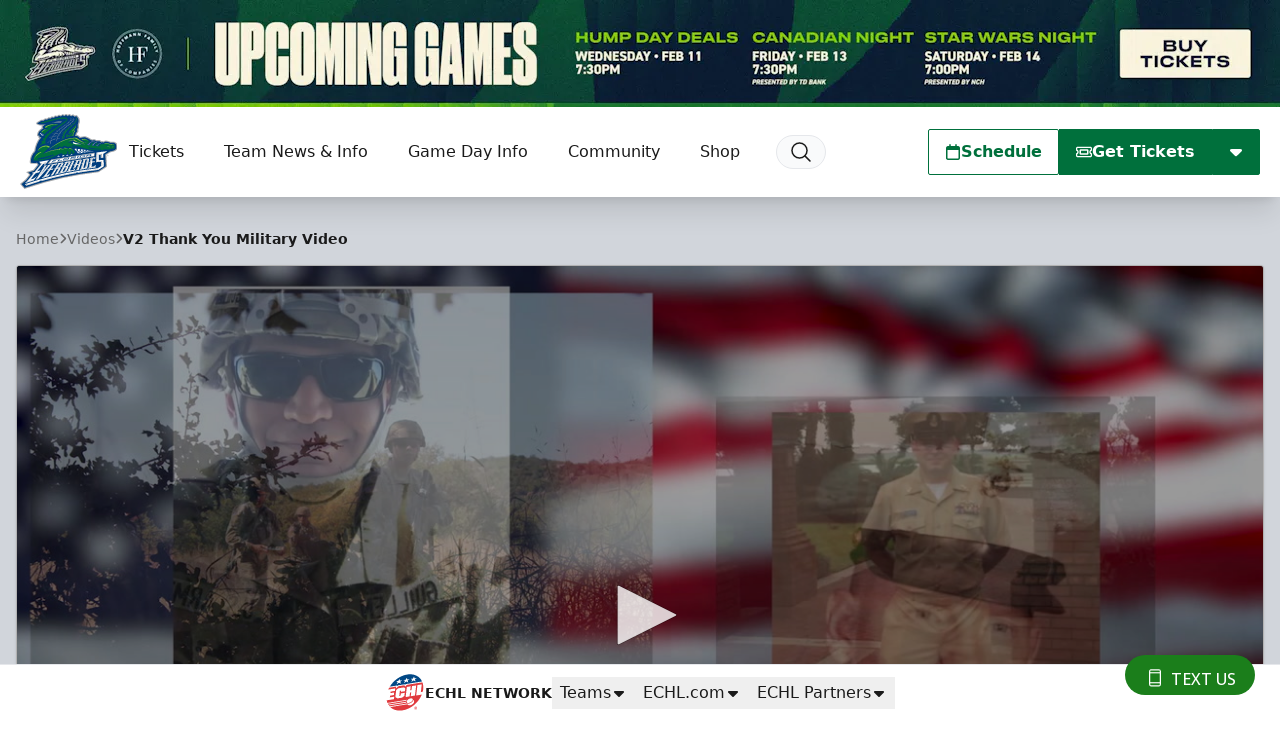

--- FILE ---
content_type: text/html; charset=utf-8
request_url: https://www.google.com/recaptcha/api2/aframe
body_size: 266
content:
<!DOCTYPE HTML><html><head><meta http-equiv="content-type" content="text/html; charset=UTF-8"></head><body><script nonce="FVXBMpf_N4gnt1Xz2qGBow">/** Anti-fraud and anti-abuse applications only. See google.com/recaptcha */ try{var clients={'sodar':'https://pagead2.googlesyndication.com/pagead/sodar?'};window.addEventListener("message",function(a){try{if(a.source===window.parent){var b=JSON.parse(a.data);var c=clients[b['id']];if(c){var d=document.createElement('img');d.src=c+b['params']+'&rc='+(localStorage.getItem("rc::a")?sessionStorage.getItem("rc::b"):"");window.document.body.appendChild(d);sessionStorage.setItem("rc::e",parseInt(sessionStorage.getItem("rc::e")||0)+1);localStorage.setItem("rc::h",'1770091771505');}}}catch(b){}});window.parent.postMessage("_grecaptcha_ready", "*");}catch(b){}</script></body></html>

--- FILE ---
content_type: text/html
request_url: https://videobot.com/embed/z6ByZMc3?lang=en&hide_action_buttons_until_play=false&from_url=%2Fvideos%2Fv2-thank-you-military-video&thumbnail=2%3A0%3AFRAME&horizontal=true&uuid=ncjXUGsvNXaQzhfcinY1Hkfk&timestamp=1770091770847&preview=false&debug=false
body_size: 11855
content:
<!DOCTYPE html><html lang="en"> <head><title></title><meta charset="UTF-8"><meta name="viewport" content="width=device-width, initial-scale=1.0, maximum-scale=2.0"><meta name="description" content="Internet used to be text - now it's VIDEO! Florida EverBlades has published a new videobot. Check it out now!"><!-- open graph --><meta property="og:title" content><meta property="og:description" content="Internet used to be text - now it's VIDEO! Florida EverBlades has published a new videobot. Check it out now!"><meta property="og:image" content="https://customer-rcv5hn1o7pwty4ce.cloudflarestream.com/e5111b62f303495f174834b308f82a55/thumbnails/thumbnail.jpg?height=720&time=0s"><meta property="og:url" content="https://videobot.com/embed/z6ByZMc3?lang=en&hide_action_buttons_until_play=false&from_url=%2Fvideos%2Fv2-thank-you-military-video&thumbnail=2%3A0%3AFRAME&horizontal=true&uuid=ncjXUGsvNXaQzhfcinY1Hkfk&timestamp=1770091770847&preview=false&debug=false"><meta property="og:type" content="video.other"><meta property="og:video" content="https://videobot.com/embed/z6ByZMc3?lang=en&hide_action_buttons_until_play=false&from_url=%2Fvideos%2Fv2-thank-you-military-video&thumbnail=2%3A0%3AFRAME&horizontal=true&uuid=ncjXUGsvNXaQzhfcinY1Hkfk&timestamp=1770091770847&preview=false&debug=false"><meta property="og:video:secure_url" content="https://videobot.com/embed/z6ByZMc3?lang=en&hide_action_buttons_until_play=false&from_url=%2Fvideos%2Fv2-thank-you-military-video&thumbnail=2%3A0%3AFRAME&horizontal=true&uuid=ncjXUGsvNXaQzhfcinY1Hkfk&timestamp=1770091770847&preview=false&debug=false"><meta property="og:video:type" content="text/html"><meta property="og:video:width" content="1280"><meta property="og:video:height" content="672"><!-- twitter player card --><meta name="twitter:card" content="player"><meta name="twitter:title" content><meta name="twitter:description" content="Internet used to be text - now it's VIDEO! Florida EverBlades has published a new videobot. Check it out now!"><meta name="twitter:image" content="https://customer-rcv5hn1o7pwty4ce.cloudflarestream.com/e5111b62f303495f174834b308f82a55/thumbnails/thumbnail.jpg?height=720&time=0s"><meta name="twitter:player" content="https://videobot.com/embed/z6ByZMc3?lang=en&hide_action_buttons_until_play=false&from_url=%2Fvideos%2Fv2-thank-you-military-video&thumbnail=2%3A0%3AFRAME&horizontal=true&uuid=ncjXUGsvNXaQzhfcinY1Hkfk&timestamp=1770091770847&preview=false&debug=false"><meta name="twitter:player:width" content="1280"><meta name="twitter:player:height" content="672"><!-- iframely --><!-- https://iframely.com/docs/webmasters#discovery-via-link-meta-tag --><link rel="iframely" type="text/html" href="https://videobot.com/embed/z6ByZMc3?lang=en&hide_action_buttons_until_play=false&from_url=%2Fvideos%2Fv2-thank-you-military-video&thumbnail=2%3A0%3AFRAME&horizontal=true&uuid=ncjXUGsvNXaQzhfcinY1Hkfk&timestamp=1770091770847&preview=false&debug=false" media="aspect-ratio: 40 / 21; min-width: 280px;"><!-- oEmbed discovery --><link rel="alternate" type="application/json+oembed" href="https://videobot.com/embedoembed?url=https%3A%2F%2Fvideobot.com%2Fembed%2Fz6ByZMc3%3Flang%3Den%26hide_action_buttons_until_play%3Dfalse%26from_url%3D%252Fvideos%252Fv2-thank-you-military-video%26thumbnail%3D2%253A0%253AFRAME%26horizontal%3Dtrue%26uuid%3DncjXUGsvNXaQzhfcinY1Hkfk%26timestamp%3D1770091770847%26preview%3Dfalse%26debug%3Dfalse&format=json" title="Videobot oEmbed"><!-- canonical url --><link rel="canonical" href="https://videobot.com/embed/z6ByZMc3?lang=en"><!-- robots meta tag --><meta name="robots" content="index, follow"><!-- manifest --><link rel="apple-touch-icon" sizes="180x180" href="/embed/favicon/apple-touch-icon.png"><link rel="icon" type="image/png" sizes="32x32" href="/embed/favicon/favicon-32x32.png"><link rel="icon" type="image/png" sizes="16x16" href="/embed/favicon/favicon-16x16.png"><link rel="manifest" href="/embed/favicon/site.webmanifest"><link rel="mask-icon" href="/embed/favicon/safari-pinned-tab.svg" color="#5bbad5"><meta name="msapplication-TileColor" content="#ffffff"><meta name="theme-color" content="#ffffff"><!-- fonts --><link rel="preconnect" href="https://cdn.videobot.com"><!-- JSON-LD structured data --><script type="application/ld+json">{"@context":"https://schema.org","@type":"VideoObject","name":"Videobot 1","description":"An interactive video experience from Florida EverBlades","thumbnailUrl":"https://customer-rcv5hn1o7pwty4ce.cloudflarestream.com/e5111b62f303495f174834b308f82a55/thumbnails/thumbnail.jpg","uploadDate":"2024-08-23T11:13:42.502678+00:00","duration":"PT55S","hasPart":[{"@type":"Clip","name":"Intro","startOffset":0,"endOffset":55}],"transcript":null,"embedUrl":"https://videobot.com/embed/z6ByZMc3?lang=en&hide_action_buttons_until_play=false&from_url=%2Fvideos%2Fv2-thank-you-military-video&thumbnail=2%3A0%3AFRAME&horizontal=true&uuid=ncjXUGsvNXaQzhfcinY1Hkfk&timestamp=1770091770847&preview=false&debug=false"}</script><link rel="stylesheet" href="/embed/_astro/_id_.D4iBGep8.css"></head> <body> <noscript>You need to enable JavaScript to run this app.</noscript> <div id="root"> <style>astro-island,astro-slot,astro-static-slot{display:contents}</style><script>(()=>{var e=async t=>{await(await t())()};(self.Astro||(self.Astro={})).load=e;window.dispatchEvent(new Event("astro:load"));})();</script><script>(()=>{var A=Object.defineProperty;var g=(i,o,a)=>o in i?A(i,o,{enumerable:!0,configurable:!0,writable:!0,value:a}):i[o]=a;var d=(i,o,a)=>g(i,typeof o!="symbol"?o+"":o,a);{let i={0:t=>m(t),1:t=>a(t),2:t=>new RegExp(t),3:t=>new Date(t),4:t=>new Map(a(t)),5:t=>new Set(a(t)),6:t=>BigInt(t),7:t=>new URL(t),8:t=>new Uint8Array(t),9:t=>new Uint16Array(t),10:t=>new Uint32Array(t),11:t=>1/0*t},o=t=>{let[l,e]=t;return l in i?i[l](e):void 0},a=t=>t.map(o),m=t=>typeof t!="object"||t===null?t:Object.fromEntries(Object.entries(t).map(([l,e])=>[l,o(e)]));class y extends HTMLElement{constructor(){super(...arguments);d(this,"Component");d(this,"hydrator");d(this,"hydrate",async()=>{var b;if(!this.hydrator||!this.isConnected)return;let e=(b=this.parentElement)==null?void 0:b.closest("astro-island[ssr]");if(e){e.addEventListener("astro:hydrate",this.hydrate,{once:!0});return}let c=this.querySelectorAll("astro-slot"),n={},h=this.querySelectorAll("template[data-astro-template]");for(let r of h){let s=r.closest(this.tagName);s!=null&&s.isSameNode(this)&&(n[r.getAttribute("data-astro-template")||"default"]=r.innerHTML,r.remove())}for(let r of c){let s=r.closest(this.tagName);s!=null&&s.isSameNode(this)&&(n[r.getAttribute("name")||"default"]=r.innerHTML)}let p;try{p=this.hasAttribute("props")?m(JSON.parse(this.getAttribute("props"))):{}}catch(r){let s=this.getAttribute("component-url")||"<unknown>",v=this.getAttribute("component-export");throw v&&(s+=` (export ${v})`),console.error(`[hydrate] Error parsing props for component ${s}`,this.getAttribute("props"),r),r}let u;await this.hydrator(this)(this.Component,p,n,{client:this.getAttribute("client")}),this.removeAttribute("ssr"),this.dispatchEvent(new CustomEvent("astro:hydrate"))});d(this,"unmount",()=>{this.isConnected||this.dispatchEvent(new CustomEvent("astro:unmount"))})}disconnectedCallback(){document.removeEventListener("astro:after-swap",this.unmount),document.addEventListener("astro:after-swap",this.unmount,{once:!0})}connectedCallback(){if(!this.hasAttribute("await-children")||document.readyState==="interactive"||document.readyState==="complete")this.childrenConnectedCallback();else{let e=()=>{document.removeEventListener("DOMContentLoaded",e),c.disconnect(),this.childrenConnectedCallback()},c=new MutationObserver(()=>{var n;((n=this.lastChild)==null?void 0:n.nodeType)===Node.COMMENT_NODE&&this.lastChild.nodeValue==="astro:end"&&(this.lastChild.remove(),e())});c.observe(this,{childList:!0}),document.addEventListener("DOMContentLoaded",e)}}async childrenConnectedCallback(){let e=this.getAttribute("before-hydration-url");e&&await import(e),this.start()}async start(){let e=JSON.parse(this.getAttribute("opts")),c=this.getAttribute("client");if(Astro[c]===void 0){window.addEventListener(`astro:${c}`,()=>this.start(),{once:!0});return}try{await Astro[c](async()=>{let n=this.getAttribute("renderer-url"),[h,{default:p}]=await Promise.all([import(this.getAttribute("component-url")),n?import(n):()=>()=>{}]),u=this.getAttribute("component-export")||"default";if(!u.includes("."))this.Component=h[u];else{this.Component=h;for(let f of u.split("."))this.Component=this.Component[f]}return this.hydrator=p,this.hydrate},e,this)}catch(n){console.error(`[astro-island] Error hydrating ${this.getAttribute("component-url")}`,n)}}attributeChangedCallback(){this.hydrate()}}d(y,"observedAttributes",["props"]),customElements.get("astro-island")||customElements.define("astro-island",y)}})();</script><astro-island uid="1R7wQD" prefix="r0" component-url="/embed/_astro/videobot.RsoWCuao.js" component-export="VideobotMain" renderer-url="/embed/_astro/client.C18qhMDu.js" props="{&quot;uuid&quot;:[0,&quot;ncjXUGsvNXaQzhfcinY1Hkfk&quot;],&quot;lang&quot;:[0,&quot;en&quot;],&quot;ad_storage&quot;:[0,null],&quot;analytics_storage&quot;:[0,null],&quot;functionality_storage&quot;:[0,null],&quot;personalization_storage&quot;:[0,null],&quot;security_storage&quot;:[0,null],&quot;previewQuery&quot;:[0,&quot;false&quot;],&quot;clickTagQuery&quot;:[0,null],&quot;config&quot;:[0,{&quot;id&quot;:[0,&quot;z6ByZMc3&quot;],&quot;name&quot;:[0,&quot;Videobot 1&quot;],&quot;slides&quot;:[1,[[0,{&quot;id&quot;:[0,2],&quot;name&quot;:[0,&quot;Intro&quot;],&quot;category&quot;:[0,&quot;INTRO&quot;],&quot;options&quot;:[1,[[0,{&quot;id&quot;:[0,2],&quot;type&quot;:[0,&quot;EXTERNAL_LINK&quot;],&quot;name&quot;:[0,&quot;Memberships&quot;],&quot;targetId&quot;:[0,3],&quot;featured&quot;:[0,false],&quot;trackConversion&quot;:[0,false],&quot;videoEndListener&quot;:[0,false],&quot;videoEndAutoplay&quot;:[0,null]}],[0,{&quot;id&quot;:[0,3],&quot;type&quot;:[0,&quot;EXTERNAL_LINK&quot;],&quot;name&quot;:[0,&quot;Merchandise&quot;],&quot;targetId&quot;:[0,4],&quot;featured&quot;:[0,false],&quot;trackConversion&quot;:[0,false],&quot;videoEndListener&quot;:[0,false],&quot;videoEndAutoplay&quot;:[0,null]}],[0,{&quot;id&quot;:[0,4],&quot;type&quot;:[0,&quot;EXTERNAL_LINK&quot;],&quot;name&quot;:[0,&quot;Tickets&quot;],&quot;targetId&quot;:[0,2],&quot;featured&quot;:[0,true],&quot;trackConversion&quot;:[0,true],&quot;videoEndListener&quot;:[0,false],&quot;videoEndAutoplay&quot;:[0,null]}]]],&quot;triggers&quot;:[0,null],&quot;language&quot;:[0,null],&quot;description&quot;:[0,null],&quot;imageAnimation&quot;:[0,{&quot;type&quot;:[0,&quot;PAN&quot;],&quot;duration&quot;:[0,8],&quot;repeat&quot;:[0,true]}],&quot;optionsType&quot;:[0,&quot;buttons&quot;],&quot;videoUrl&quot;:[0,&quot;https://customer-rcv5hn1o7pwty4ce.cloudflarestream.com/e5111b62f303495f174834b308f82a55/manifest/video.m3u8&quot;],&quot;imageUrl&quot;:[0,null],&quot;posterUrl&quot;:[0,&quot;https://customer-rcv5hn1o7pwty4ce.cloudflarestream.com/e5111b62f303495f174834b308f82a55/thumbnails/thumbnail.jpg&quot;],&quot;textTracksUrl&quot;:[0,null],&quot;duration&quot;:[0,55],&quot;filename&quot;:[0,&quot;VideoBot2 (2).mp4&quot;],&quot;previewUrl&quot;:[0,&quot;https://customer-rcv5hn1o7pwty4ce.cloudflarestream.com/e5111b62f303495f174834b308f82a55/watch&quot;],&quot;type&quot;:[0,&quot;VIDEO&quot;],&quot;videoId&quot;:[0,12365],&quot;productCards&quot;:[1,[]]}]]],&quot;actions&quot;:[1,[[0,{&quot;id&quot;:[0,1],&quot;type&quot;:[0,&quot;REGULAR_FORM&quot;],&quot;name&quot;:[0,&quot;Contact form&quot;],&quot;title&quot;:[0,&quot;Contact form&quot;],&quot;description&quot;:[0,&quot;Leave your contact details below and we&#39;ll get in touch!&quot;],&quot;email&quot;:[0,&quot;diana@videobot.com&quot;],&quot;emailBcc&quot;:[0,null],&quot;subject&quot;:[0,&quot;Contact request from Videobot&quot;],&quot;fields&quot;:[1,[[0,{&quot;id&quot;:[0,1],&quot;type&quot;:[0,&quot;text&quot;],&quot;name&quot;:[0,&quot;name&quot;],&quot;label&quot;:[0,&quot;Name&quot;],&quot;required&quot;:[0,true],&quot;url&quot;:[0,null],&quot;linkType&quot;:[0,null],&quot;externalLinkType&quot;:[0,null],&quot;showAfterSubmit&quot;:[0,null]}],[0,{&quot;id&quot;:[0,2],&quot;type&quot;:[0,&quot;email&quot;],&quot;name&quot;:[0,&quot;email&quot;],&quot;label&quot;:[0,&quot;Email&quot;],&quot;required&quot;:[0,true],&quot;url&quot;:[0,null],&quot;linkType&quot;:[0,null],&quot;externalLinkType&quot;:[0,null],&quot;showAfterSubmit&quot;:[0,null]}],[0,{&quot;id&quot;:[0,3],&quot;type&quot;:[0,&quot;text&quot;],&quot;name&quot;:[0,&quot;phone&quot;],&quot;label&quot;:[0,&quot;Phone&quot;],&quot;required&quot;:[0,false],&quot;url&quot;:[0,null],&quot;linkType&quot;:[0,null],&quot;externalLinkType&quot;:[0,null],&quot;showAfterSubmit&quot;:[0,null]}]]],&quot;recipients&quot;:[1,[]],&quot;customPrivacyPolicy&quot;:[0,{&quot;enabled&quot;:[0,false],&quot;url&quot;:[0,null]}],&quot;thankYouPage&quot;:[0,{&quot;type&quot;:[0,&quot;DEFAULT&quot;],&quot;description&quot;:[0,null],&quot;buttonName&quot;:[0,null],&quot;buttonType&quot;:[0,&quot;CLOSE_FORM&quot;],&quot;url&quot;:[0,null],&quot;slideId&quot;:[0,null],&quot;linkType&quot;:[0,null],&quot;externalLinkType&quot;:[0,null]}],&quot;button&quot;:[0,{&quot;type&quot;:[0,&quot;THANK_YOU_PAGE&quot;],&quot;slideId&quot;:[0,null]}],&quot;thumbnailUrl&quot;:[0,null]}],[0,{&quot;id&quot;:[0,2],&quot;type&quot;:[0,&quot;EXTERNAL_LINK&quot;],&quot;name&quot;:[0,&quot;Tickets&quot;],&quot;url&quot;:[0,&quot;https://www.floridaeverblades.com/tickets&quot;],&quot;newTab&quot;:[0,null],&quot;sameTab&quot;:[0,null],&quot;embed&quot;:[0,null],&quot;linkType&quot;:[0,&quot;new_tab&quot;],&quot;externalLinkType&quot;:[0,&quot;url&quot;],&quot;confirmationModal&quot;:[0,false]}],[0,{&quot;id&quot;:[0,3],&quot;type&quot;:[0,&quot;EXTERNAL_LINK&quot;],&quot;name&quot;:[0,&quot;Memberships&quot;],&quot;url&quot;:[0,&quot;https://www.floridaeverblades.com/tickets/season-tickets&quot;],&quot;newTab&quot;:[0,null],&quot;sameTab&quot;:[0,null],&quot;embed&quot;:[0,null],&quot;linkType&quot;:[0,&quot;new_tab&quot;],&quot;externalLinkType&quot;:[0,&quot;url&quot;],&quot;confirmationModal&quot;:[0,false]}],[0,{&quot;id&quot;:[0,4],&quot;type&quot;:[0,&quot;EXTERNAL_LINK&quot;],&quot;name&quot;:[0,&quot;Merchandise&quot;],&quot;url&quot;:[0,&quot;https://shop.floridaeverblades.com/?srsltid=AfmBOop5ko0Tz6HLBE1NFowjcVrx95CN6rQsEDqFrlXFJMc-N8aApGD4&quot;],&quot;newTab&quot;:[0,null],&quot;sameTab&quot;:[0,null],&quot;embed&quot;:[0,null],&quot;linkType&quot;:[0,&quot;new_tab&quot;],&quot;externalLinkType&quot;:[0,&quot;url&quot;],&quot;confirmationModal&quot;:[0,false]}]]],&quot;hasTextTracks&quot;:[0,false],&quot;companyName&quot;:[0,&quot;Florida EverBlades&quot;],&quot;logo&quot;:[0,{&quot;type&quot;:[0,&quot;LogoImage&quot;],&quot;duration&quot;:[0,null],&quot;accountId&quot;:[0,399],&quot;name&quot;:[0,&quot;OIP (5).jpeg&quot;],&quot;id&quot;:[0,11957],&quot;identifier&quot;:[0,&quot;96f5bee4-eebc-4e04-9903-3c4b41196100&quot;],&quot;url&quot;:[0,&quot;https://imagedelivery.net/kAQhDtEawLvotQiI67HMdQ/96f5bee4-eebc-4e04-9903-3c4b41196100/public&quot;],&quot;downloadUrl&quot;:[0,&quot;https://api.videobot.com/media/download/MTE5NTc6MTc3MDA5MTc3MTo5MDU0NjRlYmRlZDc1YjU3ZGUxOTM1YzI2YzEyNGJlYQ?disposition=attachment&quot;],&quot;status&quot;:[0,&quot;Ready&quot;],&quot;createdAt&quot;:[0,&quot;2024-08-26T21:18:00.703007&quot;],&quot;isArchived&quot;:[0,false],&quot;userId&quot;:[0,22],&quot;captions&quot;:[1,[]],&quot;thumbnailUrl&quot;:[0,null],&quot;previewUrl&quot;:[0,null],&quot;errorReason&quot;:[0,null]}],&quot;widgetThumbnail&quot;:[0,null],&quot;iframeThumbnail&quot;:[0,null],&quot;linkThumbnail&quot;:[0,null],&quot;widgetCover&quot;:[0,null],&quot;widgetCoverSettings&quot;:[0,{&quot;thumbnailType&quot;:[0,&quot;CUSTOM&quot;],&quot;slide&quot;:[0,null],&quot;time&quot;:[0,null],&quot;crop&quot;:[0,null]}],&quot;thumbnailCover&quot;:[0,null],&quot;thumbnailCoverSettings&quot;:[0,{&quot;thumbnailType&quot;:[0,&quot;CUSTOM&quot;],&quot;slide&quot;:[0,null],&quot;time&quot;:[0,null],&quot;crop&quot;:[0,null]}],&quot;thumbnailDescription&quot;:[0,null],&quot;thumbnailDescriptionColor&quot;:[0,null],&quot;theme&quot;:[0,{&quot;textColor&quot;:[0,&quot;#FFFFFF&quot;],&quot;backgroundColor&quot;:[0,&quot;#00703c&quot;],&quot;isGradientEnabled&quot;:[0,null],&quot;isArrowButtonEnabled&quot;:[0,null],&quot;delayButtons&quot;:[0,null],&quot;styles&quot;:[0,{}],&quot;stylesRaw&quot;:[0,null],&quot;backButtonIntro&quot;:[0,false],&quot;profileLogo&quot;:[0,null],&quot;profileTextColor&quot;:[0,&quot;#FFFFFF&quot;],&quot;profileBackgroundColor&quot;:[0,&quot;#351DDA&quot;]}],&quot;isLegacy&quot;:[0,null],&quot;features&quot;:[1,[[0,&quot;embed:widget_sync&quot;],[0,&quot;embed:url_map&quot;],[0,&quot;embed:new_widgets&quot;],[0,&quot;embed:company_profile&quot;],[0,&quot;embed:close_button&quot;],[0,&quot;embed:new_widgets&quot;],[0,&quot;embed:close_button&quot;],[0,&quot;embed:new_widgets&quot;],[0,&quot;embed:url_map&quot;],[0,&quot;embed:placements&quot;],[0,&quot;embed:placements&quot;],[0,&quot;embed:videobot_as_ads&quot;]]],&quot;ga4Id&quot;:[0,null],&quot;gtmId&quot;:[0,null],&quot;metaPixelId&quot;:[0,null],&quot;isCompanyProfileEnabled&quot;:[0,false],&quot;isShareDisabled&quot;:[0,null],&quot;isWatermarkDisabled&quot;:[0,null],&quot;isAnalyticEnabled&quot;:[0,true],&quot;isAnalyticsConsentRequired&quot;:[0,null],&quot;isGoogleTrackingEnabled&quot;:[0,false],&quot;isLikesEnabled&quot;:[0,null],&quot;isStarred&quot;:[0,null],&quot;isCaptionOnPauseEnabled&quot;:[0,null],&quot;analyticsIframeMessage&quot;:[0,false],&quot;googleTrackingSettings&quot;:[0,{&quot;ga4Id&quot;:[0,null],&quot;gtmId&quot;:[0,null],&quot;adStorage&quot;:[0,&quot;denied&quot;],&quot;analyticsStorage&quot;:[0,&quot;denied&quot;],&quot;functionalityStorage&quot;:[0,&quot;granted&quot;],&quot;personalizationStorage&quot;:[0,&quot;denied&quot;],&quot;securityStorage&quot;:[0,&quot;granted&quot;]}],&quot;metaTrackingSettings&quot;:[0,{&quot;enabled&quot;:[0,false],&quot;pixelId&quot;:[0,null]}],&quot;iframeSettings&quot;:[0,{&quot;height&quot;:[0,650],&quot;width&quot;:[0,340],&quot;language&quot;:[0,null],&quot;thumbnail&quot;:[0,null],&quot;autoplayOnScroll&quot;:[0,null],&quot;hideActionButtonsUntilPlay&quot;:[0,null]}],&quot;linkSettings&quot;:[0,{&quot;language&quot;:[0,&quot;en&quot;],&quot;thumbnail&quot;:[0,{&quot;thumbnailType&quot;:[0,&quot;FRAME&quot;],&quot;slide&quot;:[0,2],&quot;time&quot;:[0,null]}],&quot;slideId&quot;:[0,2],&quot;autoplayMuted&quot;:[0,null],&quot;hideActionButtonsUntilPlay&quot;:[0,null]}],&quot;adSettings&quot;:[0,{&quot;placement&quot;:[0,null],&quot;language&quot;:[0,null],&quot;thumbnail&quot;:[0,null],&quot;horizontalDesktopLayout&quot;:[0,null],&quot;autoplayOnScroll&quot;:[0,null],&quot;loopIntroSlide&quot;:[0,null],&quot;clickTag&quot;:[0,null],&quot;impressionTag&quot;:[0,null],&quot;adPlatform&quot;:[0,null],&quot;consentString&quot;:[0,null]}],&quot;analyticsIntegration&quot;:[0,&quot;none&quot;],&quot;analyticsIntegrationSettings&quot;:[0,{&quot;jsInjectEnabled&quot;:[0,false],&quot;ga4Id&quot;:[0,null],&quot;gtmId&quot;:[0,null],&quot;adStorage&quot;:[0,&quot;denied&quot;],&quot;analyticsStorage&quot;:[0,&quot;denied&quot;],&quot;functionalityStorage&quot;:[0,&quot;granted&quot;],&quot;personalizationStorage&quot;:[0,&quot;denied&quot;],&quot;securityStorage&quot;:[0,&quot;granted&quot;]}],&quot;seoMeta&quot;:[0,{&quot;title&quot;:[0,&quot;&quot;],&quot;description&quot;:[0,null],&quot;isIndexingDisabled&quot;:[0,null]}],&quot;extraFeatures&quot;:[0,{}],&quot;companyProfile&quot;:[0,null],&quot;accountOptions&quot;:[0,null],&quot;accountUrlMaps&quot;:[0,null],&quot;accountUrlMapsSettings&quot;:[0,null],&quot;schemaOrg&quot;:[0,{&quot;@context&quot;:[0,&quot;https://schema.org&quot;],&quot;@type&quot;:[0,&quot;VideoObject&quot;],&quot;name&quot;:[0,&quot;Videobot 1&quot;],&quot;description&quot;:[0,&quot;An interactive video experience from Florida EverBlades&quot;],&quot;thumbnailUrl&quot;:[0,&quot;https://customer-rcv5hn1o7pwty4ce.cloudflarestream.com/e5111b62f303495f174834b308f82a55/thumbnails/thumbnail.jpg&quot;],&quot;uploadDate&quot;:[0,&quot;2024-08-23T11:13:42.502678+00:00&quot;],&quot;duration&quot;:[0,&quot;PT55S&quot;],&quot;hasPart&quot;:[1,[[0,{&quot;@type&quot;:[0,&quot;Clip&quot;],&quot;name&quot;:[0,&quot;Intro&quot;],&quot;startOffset&quot;:[0,0],&quot;endOffset&quot;:[0,55]}]]],&quot;transcript&quot;:[0,null]}],&quot;noscriptHtml&quot;:[0,&quot;&lt;div class=\&quot;videobot-fallback\&quot; style=\&quot;max-width: 800px; margin: 20px auto; padding: 20px; border: 1px solid #ddd; border-radius: 8px;\&quot;&gt;\n  &lt;h2 style=\&quot;margin-top: 0;\&quot;&gt;Videobot 1&lt;/h2&gt;\n  &lt;p&gt;An interactive video experience from Florida EverBlades&lt;/p&gt;\n  &lt;img src=\&quot;https://customer-rcv5hn1o7pwty4ce.cloudflarestream.com/e5111b62f303495f174834b308f82a55/thumbnails/thumbnail.jpg\&quot; alt=\&quot;Videobot 1\&quot; style=\&quot;max-width: 100%; height: auto; border-radius: 4px; margin: 20px 0;\&quot; /&gt;\n  &lt;h3&gt;Contents:&lt;/h3&gt;\n  &lt;ol&gt;\n    &lt;li&gt;Intro&lt;/li&gt;\n  &lt;/ol&gt;\n  &lt;p&gt;&lt;a href=\&quot;https://app.videobot.com/z6ByZMc3\&quot; style=\&quot;display: inline-block; padding: 12px 24px; background-color: #5a43ce; color: white; text-decoration: none; border-radius: 4px; font-weight: bold;\&quot;&gt;View Interactive Video&lt;/a&gt;&lt;/p&gt;\n&lt;/div&gt;&quot;],&quot;productCards&quot;:[0,null]}],&quot;consentString&quot;:[0,null],&quot;requestUrl&quot;:[0,&quot;https://videobot.com/embed/z6ByZMc3?lang=en&amp;hide_action_buttons_until_play=false&amp;from_url=%2Fvideos%2Fv2-thank-you-military-video&amp;thumbnail=2%3A0%3AFRAME&amp;horizontal=true&amp;uuid=ncjXUGsvNXaQzhfcinY1Hkfk&amp;timestamp=1770091770847&amp;preview=false&amp;debug=false&quot;],&quot;slideId&quot;:[0,null],&quot;thumbnail&quot;:[0,&quot;2:0:FRAME&quot;],&quot;horizontal&quot;:[0,true],&quot;isWidget&quot;:[0,false],&quot;isDisplayAds&quot;:[0,false],&quot;isNativeAds&quot;:[0,false],&quot;isInitialized&quot;:[0,false],&quot;isAnalyticsEnabled&quot;:[0,null],&quot;isTestMode&quot;:[0,false],&quot;originUrl&quot;:[0,&quot;&quot;],&quot;formOriginUrl&quot;:[0,&quot;&quot;],&quot;secFetchDest&quot;:[0,&quot;iframe&quot;],&quot;maxBufferSize&quot;:[0],&quot;debug&quot;:[0,false],&quot;hideActionButtonsUntilPlay&quot;:[0,false],&quot;placementId&quot;:[0,null],&quot;abTestVariantId&quot;:[0,null],&quot;scheduleSlotId&quot;:[0,null]}" ssr client="load" opts="{&quot;name&quot;:&quot;VideobotMain&quot;,&quot;value&quot;:true}" await-children><div class="videobot is-horizontal"><div class="trigger" aria-label="Trigger to open Videobot" role="button" tabindex="0"></div><div class="videobot-main"><div class="container"><div class="timeline"><div class="container"><button type="button" class="timeline-item" role="slider" aria-roledescription="timeline" aria-label="Video timeline. Current slide name: Intro" aria-valuemin="0" aria-valuemax="55" aria-valuenow="0" aria-valuetext="Elapsed 0 seconds of 55 seconds" aria-orientation="horizontal" aria-keyshortcuts="ArrowLeft,ArrowRight,Home,End" tabindex="0"><div class="timeline-progress"><span style="transform:scaleX(0)"></span></div></button></div><span id="timeline-help" class="sr-only">Use Left/Right to jump 5 seconds.</span><div class="timeline-label">Intro</div></div><div class="play-wrap" data-state="paused"><button type="button" aria-label="Play slide" aria-pressed="false" class="play-button" title="Play slide"><span class="icon-play" aria-hidden="true"></span></button></div><div class="slide"><div class="media is-video"><video playsinline="" preload="metadata" src="https://customer-rcv5hn1o7pwty4ce.cloudflarestream.com/e5111b62f303495f174834b308f82a55/manifest/video.m3u8" poster="https://customer-rcv5hn1o7pwty4ce.cloudflarestream.com/e5111b62f303495f174834b308f82a55/thumbnails/thumbnail.jpg?height=720&amp;time=0s" aria-hidden="true" tabindex="-1"></video><img src="https://customer-rcv5hn1o7pwty4ce.cloudflarestream.com/e5111b62f303495f174834b308f82a55/thumbnails/thumbnail.jpg?height=720&amp;time=0s" alt=""/></div></div><div class="content content-gradient"><div class="content-body"><div class="content-inner"><div class="content-options is-paused" id="options-region-2" role="region" aria-label="Options menu" aria-hidden="false"><div class="options-wrapper"><div class="options"><a class="button is-block is-default option-button " rel="noreferrer" tabindex="0" style="position:relative"><span>Memberships</span></a><a class="button is-block is-default option-button " rel="noreferrer" tabindex="0" style="position:relative"><span>Merchandise</span></a><a class="button is-block is-primary option-button " rel="noreferrer" tabindex="0" style="position:relative"><span>Tickets</span></a></div><footer class="option-footer"><span class="videobot-watermark">Powered by<!-- --> <a href="https://www.videobot.com/" target="_blank" rel="noreferrer" aria-label="Videobot"><svg width="81px" height="10px" viewBox="0 0 81 10" xmlns="http://www.w3.org/2000/svg" xmlns:xlink="http://www.w3.org/1999/xlink"><title>logotype_white</title><g id="Final-UI" stroke="none" stroke-width="1" fill="none" fill-rule="evenodd"><g id="Drop---Step-5" transform="translate(-210.000000, -861.000000)" fill="#FFFFFF" fill-rule="nonzero"><g id="Group-3" transform="translate(123.000000, 855.000000)"><g id="logotype_white" transform="translate(87.000000, 6.000000)"><rect id="Rectangle" x="12" y="0" width="2" height="10" rx="0.0967578528"></rect><path d="M20.9437902,0 L18.076727,0 C18.0345707,0.000566565206 18.0005237,0.0373973886 18,0.0830006304 L18,9.91805001 C18.0005316,9.96347917 18.0347282,10 18.076727,10 L20.9437902,10 C24.1255311,10 26,8.14982139 26,4.99369615 C26,1.83757092 24.1002792,0 20.9437902,0 Z M20.8806604,8.08993486 L20.0007284,8.08993486 C19.9588897,8.08993486 19.9249727,8.0532446 19.9249727,8.00798487 L19.9249727,2.0014709 C19.9249727,1.9560381 19.9587331,1.91904537 20.0007284,1.91847027 L20.8806604,1.91847027 C22.9561734,1.91847027 24.0497754,3.04790922 24.0497754,5.00735449 C24.0497754,6.96679975 22.9687993,8.09518806 20.8806604,8.09518806 L20.8806604,8.08993486 Z" id="Shape"></path><path d="M34.9213245,8.09518261 L30.9760119,8.09518261 C30.9560125,8.0954636 30.9367438,8.08695382 30.9225111,8.07155467 C30.9082784,8.05615551 30.900268,8.03515041 30.9002696,8.01323267 L30.9002696,5.91195231 C30.9002696,5.86611235 30.9341806,5.82895173 30.9760119,5.82895173 L34.3010044,5.82895173 C34.3426197,5.82838517 34.3762297,5.79155437 34.3767467,5.74595116 L34.3767467,4.12376272 C34.3762297,4.0781595 34.3426197,4.04132871 34.3010044,4.04076214 L30.9760119,4.04076214 C30.9560125,4.04104314 30.9367438,4.03253336 30.9225111,4.01713421 C30.9082784,4.00173505 30.900268,3.98072995 30.9002696,3.95881221 L30.9002696,1.98781123 C30.9002696,1.94197127 30.9341806,1.90481065 30.9760119,1.90481065 L34.8225718,1.90481065 C34.8640316,1.90481429 34.8977894,1.86828984 34.8983142,1.82286072 L34.8983142,0.0830005744 C34.8977971,0.0373973633 34.8641871,0.000566564824 34.8225718,0 L29.0757423,0 C29.034127,0.000566564824 29.000517,0.0373973633 29,0.0830005744 L29,9.91804332 C29.0005248,9.96347245 29.0342826,10 29.0757423,10 L34.9242008,10 C34.9442002,10.0002743 34.9634689,9.99176447 34.9777016,9.97636532 C34.9919343,9.96096616 35,9.93996106 35,9.91804332 L35,8.1813351 C35.0007605,8.15822308 34.9927402,8.13578559 34.9778155,8.11943065 C34.9628908,8.10307572 34.9424154,8.09428693 34.9213245,8.09518261 L34.9213245,8.09518261 Z" id="Path"></path><path d="M43,2.10128178 C44.6983926,2.10128178 45.8849408,3.30111368 45.8849408,5.01996218 C45.8849408,6.71464593 44.6983926,7.89871822 43,7.89871822 C42.1624365,7.89871822 41.4433164,7.6234503 40.9187817,7.10338306 C40.394247,6.58331582 40.1150592,5.86047489 40.1150592,5.01996218 C40.1150592,4.17944946 40.392132,3.43559571 40.9208968,2.90502206 C41.4496616,2.37444841 42.1656091,2.10128178 43,2.10128178 M43,0 C40.1298646,0 38,2.11494011 38,5.01996218 C38,7.89766758 40.1298646,10 43,10 C45.8701354,10 48,7.89871822 48,5.01996218 C48,2.11494011 45.857445,0 43,0 Z" id="Shape"></path><path d="M65,2.10128178 C66.6983926,2.10128178 67.8849408,3.30111368 67.8849408,5.01996218 C67.8849408,6.71464593 66.6983926,7.89871822 65,7.89871822 C64.1624365,7.89871822 63.4422589,7.6234503 62.9187817,7.10338306 C62.3953046,6.58331582 62.1150592,5.86047489 62.1150592,5.01996218 C62.1150592,4.17944946 62.394247,3.43139315 62.9240694,2.9008195 C63.4538917,2.37024585 64.1677242,2.10128178 65,2.10128178 M65,0 C62.1288071,0 60,2.11494011 60,5.01996218 C60,7.89766758 62.1288071,10 65,10 C67.8711929,10 70,7.89871822 70,5.01996218 C70,2.11494011 67.857445,0 65,0 Z" id="Shape"></path><path d="M56.3415418,4.69321286 C56.3134634,4.68246529 56.2933341,4.65786819 56.2887015,4.62864443 C56.284069,4.59942066 56.2956331,4.56998568 56.3190578,4.55137634 C56.7623126,4.20676613 57.1820128,3.60579954 57.1820128,2.70750158 C57.1820128,1.02647615 55.9614561,0 53.9507495,0 L50.0835118,0 C50.0372168,0.000575098547 50,0.0375678338 50,0.0830006304 L50,9.91805001 C50,9.96330974 50.0373895,10 50.0835118,10 L54.6167024,10 C56.5021413,10 58,8.94935911 58,7.08867409 C58,5.76486657 57.2955032,5.06198781 56.3415418,4.69321286 Z M52.120985,1.97415423 C52.120985,1.92831425 52.1588539,1.8911536 52.2055675,1.8911536 L53.6734475,1.8911536 C54.5192719,1.8911536 55.0321199,2.29985291 55.0321199,2.9932759 C55.0321199,3.64677453 54.5192719,4.08173986 53.7152034,4.08173986 L52.2055675,4.08173986 C52.1588539,4.08173986 52.120985,4.04457921 52.120985,3.99873923 L52.120985,1.97415423 Z M54.369379,8.10885314 L52.2055675,8.10885314 C52.1832338,8.10912739 52.1617162,8.10061761 52.1458224,8.08521844 C52.1299285,8.06981928 52.120985,8.04881416 52.120985,8.02689641 L52.120985,5.81109477 C52.120985,5.76525479 52.1588539,5.72809414 52.2055675,5.72809414 L54.2976445,5.72809414 C55.2826552,5.72809414 55.8511777,6.14835049 55.8511777,6.91216642 C55.8511777,7.67598235 55.254818,8.10885314 54.3672377,8.10885314 L54.369379,8.10885314 Z" id="Shape"></path><path d="M80.9224159,0 L73.0775841,0 C73.0349569,0.000566565206 73.0005296,0.0373973886 73,0.0830006304 L73,1.75457029 C73.0005376,1.79999944 73.0351162,1.83652392 73.0775841,1.83652028 L75.9501596,1.83652028 C75.9926241,1.83709538 76.026765,1.87408811 76.0267616,1.91952091 L76.0267616,9.91805001 C76.0272992,9.96347917 76.0618778,10 76.1043457,10 L77.8956543,10 C77.9381222,10 77.9727008,9.96347917 77.9732384,9.91805001 L77.9732384,1.91952091 C77.9732384,1.87368093 78.007974,1.83652028 78.0508225,1.83652028 L80.9224159,1.83652028 C80.9429016,1.83680127 80.9626389,1.82829149 80.9772177,1.81289233 C80.9917965,1.79749316 81,1.77648804 81,1.75457029 L81,0.0830006304 C81,0.037160648 80.9652644,0 80.9224159,0 L80.9224159,0 Z" id="Path"></path><path d="M2.65095655,0.74201253 C2.43131463,0.289217237 1.96318467,0.000273152185 1.44879213,0 L0.0408423668,0 C0.0267615216,0 0.0136869438,0.00711057601 0.00622408633,0.0187341951 C-0.00123877116,0.0303578141 -0.00204288757,0.0448987853 0.00409498296,0.0572351263 L4.81065279,9.97628692 C4.81689572,9.99066003 4.83136957,10 4.84740018,10 C4.86343079,10 4.87790463,9.99066003 4.88414756,9.97628692 L5.9960184,7.68177159 C6.0013272,7.6707647 6.0013272,7.65802858 5.9960184,7.64702169 L2.65095655,0.74201253 Z" id="Path"></path><path d="M8.5,0 C8.10177159,0 7.71988672,0.158232078 7.43851511,0.439822649 C7.15714351,0.72141322 6.99938201,1.10324699 7,1.50116641 L7,3 L8.5,3 C9.32842753,3 10,2.32894934 10,1.50116641 C10,0.673383472 9.32842753,0.00233281493 8.5,0.00233281493 L8.5,0 Z" id="Path"></path></g></g></g></g></svg></a></span></footer></div></div></div></div></div><div class="actions-bar left"></div><div class="actions-bar right"><button type="button" aria-label="Mute button" aria-pressed="false" class="action-wrapper mute-button"><svg xmlns="http://www.w3.org/2000/svg" viewBox="0 0 1024 1024"><path d="M574.496 65.904c-10.432-5.552-23.087-4.928-32.911 1.696L220.497 319.712l-106.624.08c-54.512 0-98.88 38.657-98.88 86.4l1.712 211.137c0 47.536 44.352 86.224 98.863 86.224l106.592.065L541.552 956.37a31.977 31.977 0 0 0 17.905 5.472c5.152 0 10.32-1.249 15.008-3.745a31.951 31.951 0 0 0 17.008-28.256V94.16a32.026 32.026 0 0 0-16.977-28.257zm-47.023 803.728L249.874 645.106a31.97 31.97 0 0 0-17.889-5.473l-116.384-.064c-20.544 0-34.88-11.712-34.88-22.464L79.01 405.953c0-10.48 14.336-22.16 34.896-22.16l116.4-.08a32.017 32.017 0 0 0 17.855-5.457l279.312-224v715.376zm320.993-352.126c0-85.008-58.433-156.433-138.913-169.873-17.712-2.928-33.935 8.864-36.848 26.305-2.912 17.424 8.88 33.92 26.288 36.832 50.32 8.4 85.473 52.304 85.473 106.753 0 51.84-36.368 96.687-86.496 106.688-17.344 3.44-28.592 20.288-25.12 37.631 3.024 15.216 16.368 25.745 31.344 25.745 2.064 0 4.192-.193 6.288-.624 79.952-15.936 137.984-87.216 137.984-169.456zm-42.465-293.601c-16.528-6.16-35.01 2.241-41.153 18.8-6.193 16.56 2.223 34.992 18.783 41.168 96.528 36.015 161.376 129.903 161.376 233.63 0 103.777-64.848 197.842-161.312 234.002-16.56 6.223-24.944 24.655-18.751 41.183 4.816 12.88 17.009 20.785 29.969 20.785a31.97 31.97 0 0 0 11.215-2.033c121.344-45.504 202.88-163.632 202.88-293.936s-81.6-248.288-203.007-293.599z"></path></svg></button><button aria-label="Share Videobot" class="action-wrapper share-button" type="button" style="position:relative"><svg width="20px" height="20px" viewBox="0 0 20 20" xmlns="http://www.w3.org/2000/svg" xmlns:xlink="http://www.w3.org/1999/xlink" aria-label="Share icon"><g id="Final-UI" stroke="none" stroke-width="1" fill="none" fill-rule="evenodd"><g id="Videobot---Share-button" transform="translate(-374.000000, -182.250000)" fill="#FFFFFF" fill-rule="nonzero"><g id="btn-copy-4" transform="translate(364.000000, 173.000000)"><g id="link---simple-line-icons" transform="translate(10.000000, 9.250000)"><path d="M5.78125,14.296875 C5.83333333,14.3619792 5.8984375,14.4108073 5.9765625,14.4433594 C6.0546875,14.4759115 6.1328125,14.4921875 6.2109375,14.4921875 C6.2890625,14.4921875 6.3671875,14.4759115 6.4453125,14.4433594 C6.5234375,14.4108073 6.59505208,14.3619792 6.66015625,14.296875 L14.2382812,6.6796875 C14.3554688,6.54947917 14.4140625,6.39973958 14.4140625,6.23046875 C14.4140625,6.06119792 14.3554688,5.91796875 14.2382812,5.80078125 C14.1080729,5.67057292 13.9583333,5.60546875 13.7890625,5.60546875 C13.6197917,5.60546875 13.4700521,5.67057292 13.3398438,5.80078125 L5.78125,13.4179688 C5.65104167,13.5481771 5.5859375,13.6979167 5.5859375,13.8671875 C5.5859375,14.0364583 5.65104167,14.1796875 5.78125,14.296875 Z M9.296875,12.96875 C9.40104167,13.4244792 9.39453125,13.8704427 9.27734375,14.3066406 C9.16015625,14.7428385 8.92578125,15.1367188 8.57421875,15.4882812 L6.0546875,17.9296875 C5.78125,18.1901042 5.47526042,18.3919271 5.13671875,18.5351562 C4.79817708,18.6783854 4.44010417,18.75 4.0625,18.75 C3.68489583,18.75 3.32682292,18.6783854 2.98828125,18.5351562 C2.64973958,18.3919271 2.34375,18.1901042 2.0703125,17.9296875 C1.5234375,17.3828125 1.25,16.71875 1.25,15.9375 C1.25,15.15625 1.5234375,14.4986979 2.0703125,13.9648438 L4.53125,11.40625 C4.79166667,11.1458333 5.09440104,10.9440104 5.43945313,10.8007812 C5.78450521,10.6575521 6.14583333,10.5859375 6.5234375,10.5859375 C6.65364583,10.5859375 6.78059896,10.5957031 6.90429688,10.6152344 C7.02799479,10.6347656 7.1484375,10.6640625 7.265625,10.703125 L8.2421875,9.7265625 C7.96875,9.59635417 7.68880208,9.49869792 7.40234375,9.43359375 C7.11588542,9.36848958 6.82291667,9.3359375 6.5234375,9.3359375 C6.00260417,9.3359375 5.49153646,9.43684896 4.99023438,9.63867188 C4.48893229,9.84049479 4.04296875,10.1367188 3.65234375,10.5273438 L1.19140625,13.0664062 C0.787760417,13.4700521 0.48828125,13.9192708 0.29296875,14.4140625 C0.09765625,14.9088542 0,15.4166667 0,15.9375 C0,16.4583333 0.09765625,16.969401 0.29296875,17.4707031 C0.48828125,17.9720052 0.787760417,18.4179688 1.19140625,18.8085938 C1.58203125,19.2122396 2.02799479,19.5117188 2.52929688,19.7070312 C3.03059896,19.9023438 3.54166667,20 4.0625,20 C4.58333333,20 5.09440104,19.9023438 5.59570313,19.7070312 C6.09700521,19.5117188 6.54296875,19.2122396 6.93359375,18.8085938 L9.453125,16.3671875 C10.0651042,15.7682292 10.4361979,15.0748698 10.5664063,14.2871094 C10.6966146,13.499349 10.6054688,12.734375 10.2929688,11.9921875 L9.296875,12.96875 Z M18.8085938,1.19140625 C18.4179688,0.787760417 17.9720052,0.48828125 17.4707031,0.29296875 C16.969401,0.09765625 16.4583333,0 15.9375,0 C15.4166667,0 14.905599,0.09765625 14.4042969,0.29296875 C13.9029948,0.48828125 13.4570313,0.787760417 13.0664063,1.19140625 L10.546875,3.6328125 C9.921875,4.2578125 9.54427083,5 9.4140625,5.859375 C9.28385417,6.71875 9.40104167,7.52604167 9.765625,8.28125 L10.7421875,7.3046875 C10.5989583,6.82291667 10.5826823,6.33138021 10.6933594,5.83007812 C10.8040365,5.32877604 11.0481771,4.88932292 11.4257813,4.51171875 L13.9453125,2.0703125 C14.21875,1.80989583 14.5247396,1.60807292 14.8632813,1.46484375 C15.2018229,1.32161458 15.5598958,1.25 15.9375,1.25 C16.3151042,1.25 16.6731771,1.32161458 17.0117188,1.46484375 C17.3502604,1.60807292 17.65625,1.80989583 17.9296875,2.0703125 C18.4765625,2.6171875 18.75,3.28125 18.75,4.0625 C18.75,4.84375 18.4765625,5.50130208 17.9296875,6.03515625 L15.4101563,8.57421875 C15.1497396,8.83463542 14.8470052,9.03645833 14.5019531,9.1796875 C14.156901,9.32291667 13.7955729,9.39453125 13.4179688,9.39453125 C13.3268229,9.39453125 13.2356771,9.39453125 13.1445313,9.39453125 C13.0533854,9.39453125 12.9622396,9.38802083 12.8710938,9.375 L11.875,10.3710938 C12.1223958,10.4752604 12.3763021,10.546875 12.6367188,10.5859375 C12.8971354,10.625 13.1575521,10.6445312 13.4179688,10.6445312 C13.9388021,10.6445312 14.4498698,10.5436198 14.9511719,10.3417969 C15.452474,10.139974 15.8984375,9.84375 16.2890625,9.453125 L18.8085938,6.93359375 C19.2122396,6.52994792 19.5117188,6.08072917 19.7070312,5.5859375 C19.9023438,5.09114583 20,4.58333333 20,4.0625 C20,3.54166667 19.9023438,3.03059896 19.7070312,2.52929688 C19.5117188,2.02799479 19.2122396,1.58203125 18.8085938,1.19140625 Z" id="Shape"></path></g></g></g></g></svg></button></div><button aria-label="Close" class="close-button" tabindex="0" type="button"><svg viewBox="0 0 320.591 320.591"><g><path d="m30.391 318.583c-7.86.457-15.59-2.156-21.56-7.288-11.774-11.844-11.774-30.973 0-42.817l257.812-257.813c12.246-11.459 31.462-10.822 42.921 1.424 10.362 11.074 10.966 28.095 1.414 39.875l-259.331 259.331c-5.893 5.058-13.499 7.666-21.256 7.288z"></path><path d="m287.9 318.583c-7.966-.034-15.601-3.196-21.257-8.806l-257.813-257.814c-10.908-12.738-9.425-31.908 3.313-42.817 11.369-9.736 28.136-9.736 39.504 0l259.331 257.813c12.243 11.462 12.876 30.679 1.414 42.922-.456.487-.927.958-1.414 1.414-6.35 5.522-14.707 8.161-23.078 7.288z"></path></g></svg></button></div></div></div><!--astro:end--></astro-island> </div>  </body></html>

--- FILE ---
content_type: application/javascript; charset=utf-8
request_url: https://fundingchoicesmessages.google.com/f/AGSKWxUdeoqO4e4QMft8w3xwZNbmst_6gwq4AdzQx9HW5EqKQnI1OC_vbZwa4uXJ1gT5U40U_3BqKaXFuiQMmmEoaCn1s4Jsj-TQsick_RkIXR0rG5xNIrwx7AtsSQbSiBuhtbtg2b4CD2BRphiMgGoH667rCVoecYNjVSIQ06AEm4B-EK7YvOkAdqyhW3Tp/_/popunder7./ads125./namediaad./adw./advertright.
body_size: -1287
content:
window['05ac13c4-a111-4b93-85a2-af385f68823f'] = true;

--- FILE ---
content_type: image/svg+xml
request_url: https://www.floridaeverblades.com/images/site-logos/SC.svg
body_size: 2573
content:
<svg version="1.1" id="Layer_1" xmlns="http://www.w3.org/2000/svg" x="0" y="0" viewBox="0 0 212.5 160" style="enable-background:new 0 0 212.5 160" xml:space="preserve"><style>.st0{fill:#b0b7bc}.st1{fill:#fff}.st4{fill:#c41230}.st5{fill:#002b5c}</style><path class="st0" d="M195.3 45.6V2.9h-31.1l1.5-2.9H46.9l1.5 2.9H17.2v40.6h3.3A40.2 40.2 0 0 0 0 78.5v.7C14.9 70.3 27.9 65 30.8 63.8l.1 1.1.1 1.4c2.8 30.6 27.2 55.2 65.6 66.8l9.7 26.9 9.7-26.9c39.1-11.7 63.8-36.3 66.6-66.8l.2-2c4.3 1.7 16.2 6.9 29.7 15v-.7c0-13.7-6.8-25.7-17.2-33z"/><path class="st1" d="M61.9 5.4H59v-.7h4.3v-.2c-.1-.8-.6-1-1.4-1H59c-1 0-1.4.3-1.4 1.3v.5c0 1 .4 1.3 1.4 1.3h3v.8h-4.5v.2c.1.9.6 1 1.4 1H62c1 0 1.4-.3 1.4-1.3v-.6c-.1-.9-.4-1.3-1.5-1.3zm8.5-1.8h-3.7c-1 0-1.4.3-1.4 1.3v2.5c0 .5.1.8.3 1 .2.2.5.3 1.1.3h3.7c1 0 1.4-.3 1.4-1.3V4.9c-.1-1-.4-1.3-1.4-1.3zm-.1 3.9h-3.5V4.7h3.5v2.8zm9.5-3.9h-1.5v3.9h-3V3.6h-1.5v3.8c0 1 .4 1.3 1.4 1.3h3.1c1 0 1.4-.3 1.4-1.3V3.7l.1-.1zm1.1 1.1h2.3v4h1.5v-4H87V3.6h-6.1v1.1zm11.9.7h-3.3V3.6H88v5.1h1.5V6.6h3.3v2.1h1.5V3.6h-1.5v1.8zm11.6 1.3v.8h-2.8V4.8h2.8v.7h1.5v-.6c0-1-.4-1.3-1.4-1.3h-3c-.6 0-.9.1-1.1.3-.2.2-.3.5-.3 1v2.5c0 .5.1.8.3 1 .2.2.5.3 1.1.3h3c1 0 1.4-.3 1.4-1.3v-.7h-1.5zm6.7-3.1-1.3-.1v.1L107 8.4l-.1.2h1.5v-.1l.5-1h3l.6 1v.1h1.7l-.1-.2-3-4.8zm-1.6 2.8.8-1.5.8 1.5h-1.6zm10 .5h.2c.5 0 1.3-.1 1.3-1.1V4.7c0-1-.7-1.1-1.3-1.1h-4.4v5.1h1.5V6.9h.9l2 1.8h2.2l-.4-.3-2-1.5zm-.4-1.2h-2.4v-1h2.4c.4 0 .4.1.4.2v.6c0 .2 0 .2-.4.2zm9.9-1.8c-.2-.2-.5-.3-1.1-.3h-3.7c-1 0-1.4.3-1.4 1.3v2.5c0 1 .4 1.3 1.4 1.3h3.7c1 0 1.4-.3 1.4-1.3V4.9c0-.5-.1-.8-.3-1zm-4.7 3.6V4.7h3.5v2.7h-3.5zm8.6-3.9h-1.5v5.2h5.2V7.5h-3.7V3.6zm6.6 0H138v5.2h1.5V3.6zm7 2.6v.4l-.3-.2-3.5-2.8h-1v5.1h1.4V5.5l.1.1 3.7 3h1v-5h-1.4v2.6zm9.7 2.2-2.9-4.8v-.1H152v.1l-2.8 4.8-.2.3h1.5v-.1l.5-1h3l.6 1v.1h1.7l-.1-.3zm-4.4-2 .8-1.5.8 1.5h-1.6z"/><path style="fill:none" d="M129.6 102"/><path d="M144.2 48.5c36.9 8 64.4 24.3 64.4 24.3a38.2 38.2 0 0 0-16.5-25.6V6.1h-34.4l3.7 5.1H51.1l3.8-5.1H20.4v34.2h11.4S6.6 50.4 4 72.8c0 0 28.4-16.8 66.1-24.7a190.2 190.2 0 0 0-34.7 15.7l-1.2.7.1 1.4c2.9 31.1 29.1 55.7 70.2 66l.5 5-3.6-2.2a.3.3 0 0 0-.4 0c-.1.1-.2.3-.1.4l5.2 14.7v.2h.6v-.2l5.2-14.7c.1-.1 0-.3-.1-.4a.3.3 0 0 0-.4 0l-3.6 2.2.5-5c41.8-10.4 68.4-35 71.2-66l.1-1.4-1.2-.7c-12-6.6-23.3-11.7-34.2-15.3z" style="fill:#003468"/><path class="st4" d="M59.4 105a59.5 59.5 0 0 1-20.7-38 148 148 0 0 1 61.2-20.3A87 87 0 0 0 77.8 57c-14.2 9.5-25.6 13.4-35.9 12.3l-.3.1-.1.3c2.8 8.3 12.7 28.3 44.9 38l3.4-3.8s-1.8 8.3-4.5 13.9h.1c.1 0 9.7-.1 17.2-5.5l1.4 15A105.9 105.9 0 0 1 59.4 105z"/><path class="st1" d="m108.6 127.4 1.4-15a33.2 33.2 0 0 0 17.2 5.5l.2-.1c-2.8-5.4-4.6-13.8-4.6-13.8l3.4 3.8c32.2-9.8 42-29.8 44.8-38.1l-.1-.3-.3-.1c-10.3 1.1-21.7-2.8-35.9-12.3a86.6 86.6 0 0 0-22-10.3c19.4 1.2 39.8 7.9 62.2 20.4-3.3 27.9-27.9 50.3-66.3 60.3z"/><path class="st4" d="M89.3 80.4c-5.1 3.4-7.7 7-8.7 8.7 2.7-2.5 5.8-4.6 9.2-6.4l-.5-2.3zM88.5 74.5a30 30 0 0 0-10 9.5c2.9-2.7 6.3-5 10.2-6.9l-.2-2.6zM82.7 94.2c2.5-2.3 5.3-4.3 8.5-6l-.5-2.2c-4.7 3.3-7 6.6-8 8.2z"/><path class="st4" d="m106.3 128.4 2-22.8 3.6 2.8a24 24 0 0 0 9.8 4.3l-1.1-3.3-2.4-7.1 4-.9c26.2-5.8 37.8-18.4 42.7-27.6a69.8 69.8 0 0 1-32.2-13.1 82.4 82.4 0 0 0-26.3-11.2h-.1c-3 .7-15 3.7-26.2 11.2a66 66 0 0 1-32.2 11.9A66 66 0 0 0 80.8 63a101 101 0 0 1 15.5-7.3c-.6.9-1 1.8-1.3 2.9-1.6 7 .8 3-3.4 8.7-4.2 5.7 3.6 21.8 3.6 31.2C99 88 89.1 74.9 93.8 68.8c3.9-5 2.3-2.7 3.7-9.2 1-4.9 6.3-6.6 8.8-7.1 2.5.5 7.7 2.1 8.8 7.1 1.3 6.5-.2 4.2 3.7 9.2 4.8 6.1-5.2 19.2-1.1 29.7-5.9-11.8 2.9-25.2-1.7-29-4.5-3.8-3.2-7-4.3-10.3-.8-2.5-3.9-3.2-5.3-3.5v72.7z"/><path class="st1" d="M92.9 59.2c-1.2.2-4.7 1.2-3.1 7 3.8-5.2 2.2-2.5 3.1-7zM116.7 59.2c1.2.2 4.7 1.2 3.1 7-3.9-5.2-2.3-2.5-3.1-7z"/><g><path class="st5" d="m124 74.5-.2 2.6c3.9 1.9 7.3 4.2 10.2 6.9a30 30 0 0 0-10-9.5zM123.2 80.4l-.5 2.3c3.5 1.8 6.6 4 9.2 6.4-1-1.7-3.6-5.3-8.7-8.7zM121.9 86l-.5 2.2c3.2 1.7 6 3.7 8.5 6a31.6 31.6 0 0 0-8-8.2z"/></g><g><path class="st1" d="M62.1 37.1c0 4.1 2.7 6.8 6.2 6l.1-26.5h-6.2l-.1 20.5zM56.7 24.4h2.9v-4.2h-2.9v-3.6h-6.3v4l-10.9 4.3h10.9v18.2l-4.8.6V27.9H32.9v-9.1l6-2.6v6.1l6.8-2.8v-7.3H26.1v22.1h12.8V44s-16.6 5.3-27.8 19c0 0 21.4-12.3 51.6-18.7 0 0-1.8-.9-6.1-1.2l.1-18.7zM81.2 16.6h-9.6v18.8c0 4.1 2.7 7 6.2 6.5l.1-21.3h3.3L81 34c0 4.1 2.7 7 6.2 6.5l.1-17c.1-4.1-2.3-6.8-6.1-6.9zM100.3 16.6h-9.6l.1 17.5c0 4.1 2.7 5.8 6.2 5.7l9.4-.2.1-11.7h-8.1l1.9 3.5v4.5l-3.2.1V20.6l3.3.1v4.2h6.2v-1.2c-.1-4.2-2.9-7.3-6.3-7.1zM119.5 16.6h-9.6l.1 17.2c0 4.1 2.7 6 6.1 6.2V29.8l3.2-1.3v4.3c0 4.1 2.7 7.5 6.2 7.7l.1-7.7c.3-3.4-4.9-5.8-4.9-5.8 3.9-.4 5-2.1 5-2.1v-1.2c0-4.2-2.7-7.3-6.2-7.1zm-.1 8.5h-3.3v-4.6l3.3.1v4.5zM186.5 50.3V27.9h-12.7v-9.3l6-2.5v8.5l6.8-2.8v-9.7H167v22.1h12.8v12.7l-.2-.1s-7.7-2.6-16.3-3.8V16.6h-6.2l-.1 13h-3.2v-13h-6.3l.1 11c0 4.1 2.7 5.9 6.2 5.9h3.1v8.9c-3.6-.1-7 .2-9.8 1.2 0 0 3.9.8 9.8 2.3v.1l2.9.7a209.5 209.5 0 0 1 26.6 8.9c4.9 2.1 10 4.5 15 7.3 0 0-3.6-5.5-14.9-12.6zM138.5 16.6h-9.6l.1 18.3c0 4.1 2.7 6.2 6.1 6.7v-10l3.2-1.2v4.2c0 4.1 2.7 7.7 6.2 8.2l.2-19.2c.1-4.1-2.7-7.2-6.2-7zm-.1 10.5h-3.3v-6.5l3.3.1v6.4z"/></g><g><path class="st0" d="M81.1 28.1V34.4c.1 2.8 1.5 5 3.6 5.9l.1-14.7-3.7 2.5zM71.6 28.1v7.4c0 3 1.4 5.3 3.6 6.2V25.6l-3.6 2.5zM62.1 28.1v9c0 3 1.4 5.2 3.6 5.9l.1-17-3.7 2.1zM138.4 30.4v4.3c0 3 1.4 5.7 3.6 7.2l.1-12.9-3.7 1.4zM129 28v6.9c0 2.9 1.4 4.9 3.5 5.9V25.5L129 28zM94.3 39.5v-14L90.7 28v6.1c0 3 1.5 4.8 3.6 5.4zM103.7 39.7l.1-10.8-3.6 2.4v.1l-.1 4.5v3.9zM151.2 33.1v-7.6l-3.6 2.5a5.3 5.3 0 0 0 3.6 5.1zM113.5 25.5l-3.6 2.5v5.7c0 3 1.4 4.8 3.5 5.6V31l.1-5.5zM123 32.5c.1-1.6-2.1-3.3-3.6-4.1v4.2c0 3 1.4 5.6 3.6 6.9v-7zM54.1 43.2v-20l-3.7 1.7v18.2l-4.8.6-2.6 3.6V30.7h-8.8l-8.1 3.4h12.8V44s-15.5 4.9-26.7 17.7L11.1 63l1.5-.8 1.4-.7 1.9-.9C23.8 56.7 41 49 62.7 44.4c-4.9-1.8-8.6-1.2-8.6-1.2zM183.8 53.3V30.7h-12.7v-5.2l-4.2 2.5v6.1h12.8v12.7l-.5-.2c-1.5-.5-8.4-2.6-16-3.7l-2.6-.4V25.4l-3.7 2.5v14.4c-2.5-.1-5 .1-7.2.5l-1.7.4-.8.3 7.3 1.7.8.2.5.1.8.2.5.1v.2l2.9.7a209.5 209.5 0 0 1 26.6 8.9l2.8 1.2 2.3 1a129 129 0 0 1 9.8 5l-.5-.7a57.6 57.6 0 0 0-14.3-11.9l-2.9 3.1z"/></g><path class="st4" d="M106.3 139.9v6.7l3-8.6z"/></svg>

--- FILE ---
content_type: text/javascript; charset=UTF-8
request_url: https://getvozzi.com/chat/vc-2022c89c-e531-5058-8492-e743bc61819f/badge?t=1770091766573
body_size: 12660
content:
let Vozzi = {
	is_open: false,
	token: null,

	init: function () {
		Vozzi.style();

		//let html = '<div id="vozzi-opener"><img src="https://getvozzi.com/pix/vozzi-text-chat.png?t=1770091767" id="vozzi-chat" onclick="Vozzi.open();"><img src="https://getvozzi.com/pix/vozzi-text-chat-close.png" id="vozzi-close" onclick="Vozzi.close();" style="display: none;"></div>';

		let html = '<div id="vozzi-opener"><div id="vozzi-chat" onclick="Vozzi.open();"><svg style="margin-right: 5px; margin-top: -2px;" width="22.9px" height="18.5px" viewBox="0 0 18 26" version="1.1" xmlns="http://www.w3.org/2000/svg" xmlnsXlink="http://www.w3.org/1999/xlink" alt="Open Web Text"><g stroke="none" stroke-width="1" fill="none" fill-rule="evenodd"><g transform="translate(-303.000000, -368.000000)" stroke="#fff" stroke-width="1.66"><g transform="translate(304.000000, 369.000000)"><path d="M13.6047001,23.436913 L2.47166739,23.436913 C1.23300558,23.436913 0.231463758,22.4998207 0.231463758,21.3427826 L0.231463758,2.26327174 C0.231463758,1.10778261 1.23300558,0.170690217 2.47166739,0.170690217 L13.6047001,0.170690217 C14.8417038,0.170690217 15.8465619,1.10778261 15.8465619,2.26327174 L15.8465619,21.3427826 C15.8465619,22.4998207 14.8417038,23.436913 13.6047001,23.436913 Z"></path><path d="M0.230800485,4.44383152 L15.8458987,4.44383152"></path><path d="M0.230800485,18.8431467 L15.8458987,18.8431467"></path></g></g></g></svg> Text Us</div></div><div id="vozzi-closer"><div id="vozzi-close" onclick="Vozzi.close();"><svg width="18px" height="17px" viewBox="0 0 19 18" version="1.1"><g stroke="none" stroke-width="1" fill="#fff" fill-rule="evenodd"><path d="M9.5,6.95724708 L15.9393398,0.756401316 C16.5251263,0.192310672 17.4748737,0.192310672 18.0606602,0.756401316 C18.6464466,1.32049196 18.6464466,2.2350636 18.0606602,2.79915424 L11.6213203,9 L18.0606602,15.2008458 C18.6464466,15.7649364 18.6464466,16.679508 18.0606602,17.2435987 C17.4748737,17.8076893 16.5251263,17.8076893 15.9393398,17.2435987 L9.5,11.0427529 L3.06066017,17.2435987 C2.47487373,17.8076893 1.52512627,17.8076893 0.939339828,17.2435987 C0.353553391,16.679508 0.353553391,15.7649364 0.939339828,15.2008458 L7.37867966,9 L0.939339828,2.79915424 C0.353553391,2.2350636 0.353553391,1.32049196 0.939339828,0.756401316 C1.52512627,0.192310672 2.47487373,0.192310672 3.06066017,0.756401316 L9.5,6.95724708 Z"></path></g></svg></div></div>';
		//Will switch to this one for better look on all pages but need to confirm with live teams first
		//let html = '<div id="vozzi-opener"><div id="vozzi-chat" style="background-color: black; border: 2px solid white; padding: 5px; width: 75%; font-size: .7rem;" onclick="Vozzi.open();">Text Us <svg style="margin-left: 5px; margin-top: -2px;" xmlns="http://www.w3.org/2000/svg" width="22.9px" height="18.5px" viewBox="0 0 24 24" alt="Open Web Text" fill="none" stroke="#ffffff" stroke-width="2" stroke-linecap="round" stroke-linejoin="round"><path d="M21 15a2 2 0 0 1-2 2H7l-4 4V5a2 2 0 0 1 2-2h14a2 2 0 0 1 2 2z"></path></svg></div></div><div id="vozzi-closer"><div id="vozzi-close" onclick="Vozzi.close();"><svg width="18px" height="17px" viewBox="0 0 19 18" version="1.1"><g stroke="none" stroke-width="1" fill="#fff" fill-rule="evenodd"><path d="M9.5,6.95724708 L15.9393398,0.756401316 C16.5251263,0.192310672 17.4748737,0.192310672 18.0606602,0.756401316 C18.6464466,1.32049196 18.6464466,2.2350636 18.0606602,2.79915424 L11.6213203,9 L18.0606602,15.2008458 C18.6464466,15.7649364 18.6464466,16.679508 18.0606602,17.2435987 C17.4748737,17.8076893 16.5251263,17.8076893 15.9393398,17.2435987 L9.5,11.0427529 L3.06066017,17.2435987 C2.47487373,17.8076893 1.52512627,17.8076893 0.939339828,17.2435987 C0.353553391,16.679508 0.353553391,15.7649364 0.939339828,15.2008458 L7.37867966,9 L0.939339828,2.79915424 C0.353553391,2.2350636 0.353553391,1.32049196 0.939339828,0.756401316 C1.52512627,0.192310672 2.47487373,0.192310672 3.06066017,0.756401316 L9.5,6.95724708 Z"></path></g></svg></div></div>';

		document.body.insertAdjacentHTML("beforeend", html);

		setTimeout(function () {
			document.getElementById('vozzi-opener').style.opacity = 1;
		}, 250);
		
		if (Vozzi.get_cookie('vozzi-web-text')) {
			Vozzi.token = Vozzi.get_cookie('vozzi-web-text');
		}
	},
	
	fetch_token: function () {
		return (Vozzi.token !== null ? Vozzi.token : (Vozzi.get_cookie('vozzi-web-text')));
	},

	style: function () {
		let styles = document.createElement('link');
		styles.rel = 'stylesheet';
		styles.type = 'text/css';
		styles.media = 'screen';
		styles.href = 'https://getvozzi.com/chat/vc-2022c89c-e531-5058-8492-e743bc61819f/css';
		document.getElementsByTagName('head')[0].appendChild(styles);
	},

	request: function (url, input, method, data_type, success) {
		failure = arguments[4] ? arguments[4] : new Function;
		complete = arguments[5] ? arguments[5] : new Function;
		
		let httpRequest = new XMLHttpRequest();

		if (!httpRequest) {
			return false;
		}
		
		url = url + ((input && input.length > 0 && !(input instanceof FormData)) ? Object.keys(input).map(key => key + '=' + input[key]).join('&') : '');
		
		
	
		httpRequest.onreadystatechange = handle_response;
		httpRequest.open(method, url);
		httpRequest.send((input instanceof FormData ? input : null));

		function handle_response () {
			if (httpRequest.readyState === XMLHttpRequest.DONE) {
				let data = httpRequest.responseText;
				if (data_type.toLowerCase() === 'json') {
					try {
						data = JSON.parse(data);
					}
					catch (error) {
						let c = document.getElementsByClassName('vozzi-container');
						if (c && typeof c[0] !== 'undefined') c[0].innerHTML = '<div class="vozzi-feature">An error occurred. We cannot currently process your request. Please try again later.</div>';

						let btn = document.getElementById('vozzi-send');	
						btn.disabled = true;
					}
				}

				if (httpRequest.status === 200) success(data);
				else failure(data);
				
				complete(data);
			}
		}
	},

	open: function () {
		let close = document.getElementById('vozzi-closer');
		let opener = document.getElementById('vozzi-opener');
		let open = document.getElementById('vozzi-chat');
		Vozzi.is_open = true;
		



		
		setTimeout(function () {

			opener.style.display = 'none';
		}, 100);

		let height = Math.min(500, window.screen.availHeight - 200);
		let width = 550;
		let top = (window.screen.availHeight / 2) - (height / 2);
		let left = (window.screen.availWidth / 2) - (width / 2);

		let voz = document.getElementById('vozzi-window');
		if (!voz || voz.length <= 0) {
			Vozzi.request('https://getvozzi.com/chat/vc-2022c89c-e531-5058-8492-e743bc61819f/text', {token: Vozzi.fetch_token()}, 'get', 'json', function (result) {
				close.style.display = 'block';
				if (result && typeof result !== 'undefined') {
					if (result.status === 'success') {
						document.body.insertAdjacentHTML("beforeend", '<div id="vozzi-window" style="height:' + height + 'px;">' + result.form + '</div>');
						document.getElementById('vozzi_chat_name').focus();
						Vozzi.bind_events();
						Vozzi.token = result.token;
						Vozzi.set_cookie('vozzi-web-text', '/', 'www.floridaeverblades.com', result.token);
					}
					else if (result.status === 'warning') {
						document.body.insertAdjacentHTML("beforeend", '<div id="vozzi-window" style="height:' + height + 'px;">' + result.message + '</div>');
					}
				}
			});
		}
		else {
			close.style.display = 'block';
			voz.style.display = 'block';
			let n = document.getElementById('vozzi_chat_name');
			if (n) n.focus();
		}
	},

	bind_events: function () {
		document.getElementById('vozzi_chat_name').onkeyup = Vozzi.validate_input;
		document.getElementById('vozzi_chat_phone').onkeyup = Vozzi.validate_input;
		document.getElementById('vozzi_chat_message').onkeyup = Vozzi.validate_input;
		document.getElementById('vozzi_chat_name').blur = Vozzi.validate_input;
		document.getElementById('vozzi_chat_phone').blur = Vozzi.validate_input;
		document.getElementById('vozzi_chat_message').blur = Vozzi.validate_input;
	},
	
	input_clear: false,

	validate_input: function () {
		let n = document.getElementById('vozzi_chat_name');
		let p = document.getElementById('vozzi_chat_phone');
		let m = document.getElementById('vozzi_chat_message');
		let send = document.getElementById('vozzi-send');

		if (
			(typeof n !== 'undefined' && n.value !== '' && n.value.length > 1)
			&& (typeof p !== 'undefined' && p.value !== '' && p.value.length >= 10)
			&& (typeof m !== 'undefined' && m.value !== '' && m.value.length >= 5)
		) {
			Vozzi.input_clear = true; send.style.opacity = 1; send.disabled = false;

		}
		else {
			Vozzi.input_clear = false; send.style.opacity = 0.5; send.disabled = true;

		}
	},
	
	close: function () {
		Vozzi.is_open = false;
// 		document.body.removeEventListener('click', Vozzi.close);

		let w = document.getElementById('vozzi-window');
		document.getElementById('vozzi-closer').style.display = 'none';
// 		document.getElementById('vozzi-chat').style.display = 'block';
		document.getElementById('vozzi-opener').style.display = 'block';
		if (w) w.style.display = 'none';
	},

	set_cookie: function (cookie_name, cookie_path, cookie_domain, cookie_value) {
		document.cookie = '"' + cookie_name + "=;samesite=strict;secure;expires=Tue, 03 Feb 2027 00:00:01 GMT;max-age=0" + ((cookie_path) ? ";path=" + cookie_path : "") + ((cookie_domain) ? ";domain=" + cookie_domain : "") + ';value=' + cookie_value + ';"';
	},

	get_cookie: function (cookie_name) {
		var regex = new RegExp("(?:(?:^|.*;\\s*)" + cookie_name + "\\s*\=\\s*([^;]*).*$)|^.*$", 'g');
		return document.cookie.replace(regex, "$1");
	},

	delete_cookie: function (cookie_name, path, domain) {
		document.cookie = cookie_name + "=;expires=Thu, 01 Jan 1970 00:00:01 GMT;max-age=0" + ((path) ? ";path=" + path : "") + ((domain) ? ";domain=" + domain : "") + ";";
	},

	fade_i_interval: null,
	fade_o_interval: null,

	fade_out: function (element) {
		Vozzi.fade_o_interval = setInterval(Vozzi.hide(element), 200);
	},

	fade_in: function (element) {
		Vozzi.fade_i_interval = setInterval(Vozzi.hide(element), 200);
	},

	hide: function (element) {
		let e = document.getElementById(element);
		opacity = Number(window.getComputedStyle(e).getPropertyValue('opacity'));
  		if (opacity > 0) {
			opacity = opacity - 0.1;
			e.style.opacity = opacity;
		}
		else {
			clearInterval(Vozzi.fade_o_interval);
		}
	},

	show: function (element) {
		let e = document.getElementById(element);
		opacity = Number(window.getComputedStyle(e).getPropertyValue('opacity'));
  		if (opacity <= 100) {
			opacity = opacity + 0.1;
			e.style.opacity = opacity;
		}
		else {
			clearInterval(Vozzi.fade_i_interval);
		}
	},
	
	send: function () {
		if (Vozzi.input_clear === true) {
			let btn = document.getElementById('vozzi-send');	
			btn.disabled = true;
			
			let data = new FormData(document.getElementById('vozzi-web-text'));
			data.append('token', Vozzi.fetch_token());
			Vozzi.request('https://getvozzi.com/chat/vc-2022c89c-e531-5058-8492-e743bc61819f/text', data, 'post', 'json', function (result) {
// 				console.log('result:', result);

				if (result.status === 'warning') {
					document.getElementById('vozzi-int').html = result.message;
					document.getElementById('vozzi_chat_name').focus();
				}
				else if (result.status === 'failure') {
					alert('An error occurred: ' + result.message);
				}
				else if (result.status === 'success') {
					let c = document.getElementsByClassName('vozzi-container');
					if (c && typeof c[0] !== 'undefined') c[0].innerHTML = '<div class="vozzi-feature">' + result.message + '</div>';
				}
			});
		}
		else {
			alert('Required field missing!');
		}
	}
};

Vozzi.init();


function vozzi_has_class (el, class_name) {
    if (el.classList) return el.classList.contains(class_name);
    return !!el.class_name.match(new RegExp('(\\s|^)' + class_name + '(\\s|$)'));
}

function vozzi_add_class (el, class_name) {
    if (el.classList) el.classList.add(class_name)
    else if (!vozzi_has_class(el, class_name)) el.class_name += " " + class_name;
}

function vozzi_remove_class (el, class_name) {
    if (el.classList) el.classList.remove(class_name)
    else if (vozzi_has_class(el, class_name)) {
		var reg = new RegExp('(\\s|^)' + class_name + '(\\s|$)');
		el.class_name = el.class_name.replace(reg, ' ');
	}
}




--- FILE ---
content_type: text/vtt
request_url: https://cdn.jwplayer.com/strips/RL0sDS12-120.vtt
body_size: 576
content:
WEBVTT

00:00.000 --> 00:02.691
RL0sDS12-120.jpg#xywh=0,0,120,67

00:02.691 --> 00:05.382
RL0sDS12-120.jpg#xywh=120,0,120,67

00:05.382 --> 00:08.073
RL0sDS12-120.jpg#xywh=240,0,120,67

00:08.073 --> 00:10.764
RL0sDS12-120.jpg#xywh=360,0,120,67

00:10.764 --> 00:13.456
RL0sDS12-120.jpg#xywh=0,67,120,67

00:13.456 --> 00:16.147
RL0sDS12-120.jpg#xywh=120,67,120,67

00:16.147 --> 00:18.838
RL0sDS12-120.jpg#xywh=240,67,120,67

00:18.838 --> 00:21.529
RL0sDS12-120.jpg#xywh=360,67,120,67

00:21.529 --> 00:24.220
RL0sDS12-120.jpg#xywh=0,134,120,67

00:24.220 --> 00:26.912
RL0sDS12-120.jpg#xywh=120,134,120,67

00:26.912 --> 00:29.603
RL0sDS12-120.jpg#xywh=240,134,120,67

00:29.603 --> 00:32.294
RL0sDS12-120.jpg#xywh=360,134,120,67

00:32.294 --> 00:34.985
RL0sDS12-120.jpg#xywh=0,201,120,67

00:34.985 --> 00:37.676
RL0sDS12-120.jpg#xywh=120,201,120,67

00:37.676 --> 00:40.368
RL0sDS12-120.jpg#xywh=240,201,120,67

00:40.368 --> 00:43.059
RL0sDS12-120.jpg#xywh=360,201,120,67

00:43.059 --> 00:45.750
RL0sDS12-120.jpg#xywh=0,268,120,67

00:45.750 --> 00:48.441
RL0sDS12-120.jpg#xywh=120,268,120,67

00:48.441 --> 00:51.132
RL0sDS12-120.jpg#xywh=240,268,120,67

00:51.132 --> 00:53.824
RL0sDS12-120.jpg#xywh=360,268,120,67

00:53.824 --> 00:56.515
RL0sDS12-120.jpg#xywh=0,335,120,67

00:56.515 --> 00:59.206
RL0sDS12-120.jpg#xywh=120,335,120,67

00:59.206 --> 01:01.897
RL0sDS12-120.jpg#xywh=240,335,120,67

01:01.897 --> 01:04.588
RL0sDS12-120.jpg#xywh=360,335,120,67

01:04.588 --> 01:07.280
RL0sDS12-120.jpg#xywh=0,402,120,67

01:07.280 --> 01:09.971
RL0sDS12-120.jpg#xywh=120,402,120,67

01:09.971 --> 01:12.662
RL0sDS12-120.jpg#xywh=240,402,120,67

01:12.662 --> 01:15.353
RL0sDS12-120.jpg#xywh=360,402,120,67

01:15.353 --> 01:18.044
RL0sDS12-120.jpg#xywh=0,469,120,67

01:18.044 --> 01:20.736
RL0sDS12-120.jpg#xywh=120,469,120,67

01:20.736 --> 01:23.427
RL0sDS12-120.jpg#xywh=240,469,120,67

01:23.427 --> 01:26.118
RL0sDS12-120.jpg#xywh=360,469,120,67

01:26.118 --> 01:28.809
RL0sDS12-120.jpg#xywh=0,536,120,67

01:28.809 --> 01:31.500
RL0sDS12-120.jpg#xywh=120,536,120,67

01:31.500 --> 01:34.192
RL0sDS12-120.jpg#xywh=240,536,120,67

01:34.192 --> 01:36.883
RL0sDS12-120.jpg#xywh=360,536,120,67

01:36.883 --> 01:39.574
RL0sDS12-120.jpg#xywh=0,603,120,67

01:39.574 --> 01:42.265
RL0sDS12-120.jpg#xywh=120,603,120,67

01:42.265 --> 01:44.956
RL0sDS12-120.jpg#xywh=240,603,120,67

01:44.956 --> 01:47.648
RL0sDS12-120.jpg#xywh=360,603,120,67

01:47.648 --> 01:50.339
RL0sDS12-120.jpg#xywh=0,670,120,67

01:50.339 --> 01:53.030
RL0sDS12-120.jpg#xywh=120,670,120,67

01:53.030 --> 01:55.721
RL0sDS12-120.jpg#xywh=240,670,120,67

01:55.721 --> 01:58.412
RL0sDS12-120.jpg#xywh=360,670,120,67

01:58.412 --> 02:01.104
RL0sDS12-120.jpg#xywh=0,737,120,67

02:01.104 --> 02:03.795
RL0sDS12-120.jpg#xywh=120,737,120,67

02:03.795 --> 02:06.486
RL0sDS12-120.jpg#xywh=240,737,120,67

02:06.486 --> 02:09.177
RL0sDS12-120.jpg#xywh=360,737,120,67

02:09.177 --> 02:11.868
RL0sDS12-120.jpg#xywh=0,804,120,67

02:11.868 --> 02:14.560
RL0sDS12-120.jpg#xywh=120,804,120,67

02:14.560 --> 02:17.251
RL0sDS12-120.jpg#xywh=240,804,120,67

02:17.251 --> 02:19.942
RL0sDS12-120.jpg#xywh=360,804,120,67

02:19.942 --> 02:22.633
RL0sDS12-120.jpg#xywh=0,871,120,67

02:22.633 --> 02:25.324
RL0sDS12-120.jpg#xywh=120,871,120,67

02:25.324 --> 02:28.016
RL0sDS12-120.jpg#xywh=240,871,120,67

02:28.016 --> 02:30.707
RL0sDS12-120.jpg#xywh=360,871,120,67

02:30.707 --> 02:33.398
RL0sDS12-120.jpg#xywh=0,938,120,67

02:33.398 --> 02:36.089
RL0sDS12-120.jpg#xywh=120,938,120,67

02:36.089 --> 02:38.780
RL0sDS12-120.jpg#xywh=240,938,120,67

02:38.780 --> 02:41.472
RL0sDS12-120.jpg#xywh=360,938,120,67

02:41.472 --> 02:44.163
RL0sDS12-120.jpg#xywh=0,1005,120,67

02:44.163 --> 02:46.854
RL0sDS12-120.jpg#xywh=120,1005,120,67

02:46.854 --> 02:49.545
RL0sDS12-120.jpg#xywh=240,1005,120,67

02:49.545 --> 02:52.236
RL0sDS12-120.jpg#xywh=360,1005,120,67

02:52.236 --> 02:54.928
RL0sDS12-120.jpg#xywh=0,1072,120,67

02:54.928 --> 02:57.619
RL0sDS12-120.jpg#xywh=120,1072,120,67

02:57.619 --> 03:00.310
RL0sDS12-120.jpg#xywh=240,1072,120,67

03:00.310 --> 03:03.001
RL0sDS12-120.jpg#xywh=360,1072,120,67

03:03.001 --> 03:05.692
RL0sDS12-120.jpg#xywh=0,1139,120,67

03:05.692 --> 03:08.384
RL0sDS12-120.jpg#xywh=120,1139,120,67

03:08.384 --> 03:11.075
RL0sDS12-120.jpg#xywh=240,1139,120,67

03:11.075 --> 03:13.766
RL0sDS12-120.jpg#xywh=360,1139,120,67

03:13.766 --> 03:16.457
RL0sDS12-120.jpg#xywh=0,1206,120,67

03:16.457 --> 03:19.148
RL0sDS12-120.jpg#xywh=120,1206,120,67

03:19.148 --> 03:21.840
RL0sDS12-120.jpg#xywh=240,1206,120,67

03:21.840 --> 03:24.531
RL0sDS12-120.jpg#xywh=360,1206,120,67

03:24.531 --> 03:27.222
RL0sDS12-120.jpg#xywh=0,1273,120,67

03:27.222 --> 03:29.913
RL0sDS12-120.jpg#xywh=120,1273,120,67

03:29.913 --> 03:32.604
RL0sDS12-120.jpg#xywh=240,1273,120,67

03:32.604 --> 03:35.296
RL0sDS12-120.jpg#xywh=360,1273,120,67



--- FILE ---
content_type: application/javascript; charset=utf-8
request_url: https://fundingchoicesmessages.google.com/f/AGSKWxVvGasKHkXwh1nsVybkAhWZtJ5XB8-9724SqtwUloJ5HDBXWk581u0IE3FFHULgUchmTKlXmHi7kuT29oueciukgc23EztwoPIwbAVaUbBiIQVxGMlB4fnb0JUh9W8dipTkCUMRTg==?fccs=W251bGwsbnVsbCxudWxsLG51bGwsbnVsbCxudWxsLFsxNzcwMDkxNzcxLDgyOTAwMDAwMF0sbnVsbCxudWxsLG51bGwsW251bGwsWzcsNiwxMF0sbnVsbCxudWxsLG51bGwsbnVsbCxudWxsLG51bGwsbnVsbCxudWxsLG51bGwsMV0sImh0dHBzOi8vd3d3LmZsb3JpZGFldmVyYmxhZGVzLmNvbS92aWRlb3MvdjItdGhhbmsteW91LW1pbGl0YXJ5LXZpZGVvIixudWxsLFtbOCwiN2Y0YXk0U200a0UiXSxbOSwiZW4tVVMiXSxbMTksIjIiXSxbMjQsIiJdLFsyOSwiZmFsc2UiXV1d
body_size: -171
content:
if (typeof __googlefc.fcKernelManager.run === 'function') {"use strict";this.default_ContributorServingResponseClientJs=this.default_ContributorServingResponseClientJs||{};(function(_){var window=this;
try{
var TH=function(a){this.A=_.r(a)};_.t(TH,_.G);var UH=_.ed(TH);var VH=function(a,b,c){this.B=a;this.params=b;this.j=c;this.l=_.E(this.params,4);this.o=new _.eh(this.B.document,_.N(this.params,3),new _.Qg(_.Rk(this.j)))};VH.prototype.run=function(){if(_.O(this.params,10)){var a=this.o;var b=_.fh(a);b=_.Od(b,4);_.jh(a,b)}a=_.Sk(this.j)?_.be(_.Sk(this.j)):new _.de;_.ee(a,9);_.E(a,4)!==1&&_.F(a,4,this.l===2||this.l===3?1:2);_.Fg(this.params,5)&&(b=_.N(this.params,5),_.hg(a,6,b));return a};var WH=function(){};WH.prototype.run=function(a,b){var c,d;return _.u(function(e){c=UH(b);d=(new VH(a,c,_.z(c,_.Qk,2))).run();return e.return({ia:_.J(d)})})};_.Uk(8,new WH);
}catch(e){_._DumpException(e)}
}).call(this,this.default_ContributorServingResponseClientJs);
// Google Inc.

//# sourceURL=/_/mss/boq-content-ads-contributor/_/js/k=boq-content-ads-contributor.ContributorServingResponseClientJs.en_US.7f4ay4Sm4kE.es5.O/d=1/exm=ad_blocking_detection_executable,kernel_loader,loader_js_executable,web_iab_us_states_signal_executable/ed=1/rs=AJlcJMxcRWottFWkv7iSx2xUgPdsEv8lDg/m=web_iab_tcf_v2_signal_executable
__googlefc.fcKernelManager.run('\x5b\x5b\x5b8,\x22\x5bnull,\x5b\x5bnull,null,null,\\\x22https:\/\/fundingchoicesmessages.google.com\/f\/AGSKWxXOHMmDJ78_TqUjXEVP8YR-AGfWmsdPnKdw6E4ybxlWcxyRuptvg-LhAsDJvibohoeYsEBpL02gBJSkGTeVL3ZQbYyZ6g6f4M5wNs99pRi8of2zWctOV1Qx7l7MQ7KxBm8B89maYw\\\\u003d\\\\u003d\\\x22\x5d,null,null,\x5bnull,null,null,\\\x22https:\/\/fundingchoicesmessages.google.com\/el\/AGSKWxWDs5VntTBbdbnv8zBAADRY0S_T_5B9ZKBsqGmPmkQvbgS34BQN5FcrWg8oiPXOODOJ2ivmZe1gHF3W0fNbLiTsttz55c9-PkuLKFWIKg0N6-zx6vgq2q31DlSH-ORGjG5SeQGYQg\\\\u003d\\\\u003d\\\x22\x5d,null,\x5bnull,\x5b7,6,10\x5d,null,null,null,null,null,null,null,null,null,1\x5d\x5d,\\\x22floridaeverblades.com\\\x22,1,\\\x22en\\\x22,null,null,null,null,1\x5d\x22\x5d\x5d,\x5bnull,null,null,\x22https:\/\/fundingchoicesmessages.google.com\/f\/AGSKWxWfwgdIepGHK2jDWCcfhhgwKJlEZUXnGtlWc0hXiNiRJGAFcmEQxpdOM2Ue-MqyOOnSLB85Ki9M5YGee9F2CIqG7FU0eDna8tTZ2qNQRUx-ZZyyAlFdvBBrn0vWTYJ2T6xyPWgeFw\\u003d\\u003d\x22\x5d\x5d');}